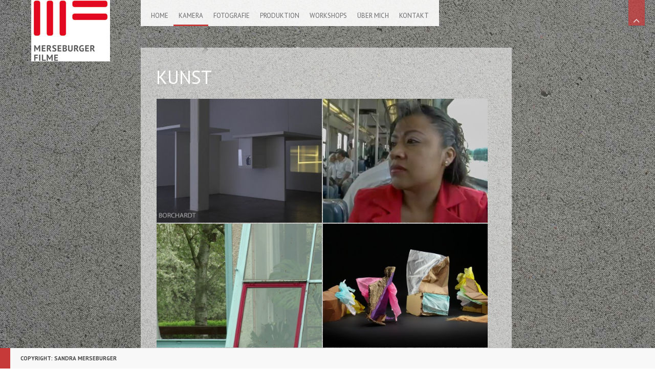

--- FILE ---
content_type: text/html; charset=UTF-8
request_url: http://www.sandramerseburger.com/art/
body_size: 7274
content:
<!DOCTYPE html>
<html lang="de-DE" xmlns:fb="http://ogp.me/ns/fb#">
<head>

<meta charset="UTF-8" />
<meta http-equiv="Content-Type" content="text/html; charset=UTF-8" />
<meta http-equiv="X-UA-Compatible" content="IE=edge,chrome=1">

<meta name="robots" content="noodp" />
<meta name="HandheldFriendly" content="True">
<meta name="MobileOptimized" content="320">

<!--  Mobile Viewport Fix
j.mp/mobileviewport & davidbcalhoun.com/2010/viewport-metatag
device-width : Occupy full width of the screen in its current orientation
initial-scale = 1.0 retains dimensions instead of zooming out if page height > device height
maximum-scale = 1.0 retains dimensions instead of zooming in if page width < device width
-->
<meta name="viewport" content="target-densitydpi=device-dpi, width=device-width, initial-scale=1.0"/>
<meta name="apple-mobile-web-app-capable" content="yes">

	<title>Kunst | Sandra Merseburger	</title>

	<!-- Meta tags
	================================================== -->
		<meta property="description" content='' />

	<!-- Google will often use this as its description of your page/site. Make it good. -->
	<meta property="google-site-verification" content='' />
	<!-- Speaking of Google, don't forget to set your site up: http://google.com/webmasters -->

	<!--open graph meta tags-->
			<meta property="og:title" content="Kunst" />
		<meta property="og:site_name" content="Sandra Merseburger" />
		<meta property="og:url" content="http://www.sandramerseburger.com/art/" />
		<meta property="og:locale" content="en_US" />
				<meta property="og:type" content="article" />
		<meta property="og:description" content="" />

	



<link rel="profile" href="http://gmpg.org/xfn/11" />

<!-- Get the main style CSS -->
<link rel="stylesheet" type="text/css" media="all" href="http://www.sandramerseburger.com/wp-content/themes/invictus_3.3.1/style.css" />

<!-- Font include -->
<style type="text/css">

	body.black-theme,
	body.white-theme  {
		font: 23px/23px "PT Sans"; font-weight: bold;
		color: #4a474a	}

	#showtitle, #slidecaption, #responsiveTitle  {
		font-family: "PT Sans", "Helvetica Neue", Helvetica, Arial, sans-serif;
		font-weight: 300;
	}

	nav#navigation ul li a {
		color: #6b696b; font: 13px/18px "PT Sans"; font-weight: 100	}

	nav#navigation ul ul.sub-menu li a  {
		color: #FFFFFF; font: 12px/18px "PT Sans"; font-weight: 100	}

	h1, h1 a:link, h1 a:visited { color: #ffffff; font: 36px/56px "PT Sans"; font-weight: 100; }
	h2 { color: #c73a3a; font: 36px/50px "PT Sans"; font-weight: 100; }
	h3 { color: #a3a3a3; font: 30px/40px "PT Sans"; font-weight: 100; }
	h4 { color: #a3a3a3; font: 24px/30px "PT Sans"; font-weight: 100; }
	h5 { color: #CCCCCC; font: 18px/20px "PT Sans"; font-weight: 100; }
	h6 { color: #CCCCCC; font: 16px/15px "PT Sans"; font-weight:  100; }


	#sidebar h1.widget-title, #sidebar h2.widget-title {
		color: #c73a3a; font: 24px/28px "PT Sans" !important; font-weight: 100;
	}

	#welcomeTeaser, #sidebar .max_widget_teaser {
  	font-family: Yanone Kaffeesatz;
  	font-size: 26px;
  	color: #ddd;
  	line-height: 28px;
  	font-weight: 100;
	}

    .blog h2.entry-title,
  .tag h2.entry-title {
		font: 28px/30px "PT Sans"; font-weight: 100;
		color: #FFFFFF  }
  
		#welcomeTeaser .inner strong, #sidebar .max_widget_teaser strong { font-size: 110%; }
	
		#showtitle .imagetitle { color: #FFFFFF!important; font: 38px/38px "PT Sans"!important; font-weight: 100 !important; }
	
		#showtitle .imagecaption { color: #FFFFFF; font: 18px/18px "PT Sans"!important; font-weight: 100 !important; }
	
</style>
	
<link rel="pingback" href="http://www.sandramerseburger.com/xmlrpc.php" />

<link rel="alternate" type="application/rss+xml" title="Sandra Merseburger &raquo; Feed" href="http://www.sandramerseburger.com/feed/" />
<link rel="alternate" type="application/rss+xml" title="Sandra Merseburger &raquo; Kommentar-Feed" href="http://www.sandramerseburger.com/comments/feed/" />
<link rel="alternate" type="application/rss+xml" title="Sandra Merseburger &raquo; Kunst Kommentar-Feed" href="http://www.sandramerseburger.com/art/feed/" />
		<script type="text/javascript">
			window._wpemojiSettings = {"baseUrl":"http:\/\/s.w.org\/images\/core\/emoji\/72x72\/","ext":".png","source":{"concatemoji":"http:\/\/www.sandramerseburger.com\/wp-includes\/js\/wp-emoji-release.min.js?ver=4.2.38"}};
			!function(e,n,t){var a;function o(e){var t=n.createElement("canvas"),a=t.getContext&&t.getContext("2d");return!(!a||!a.fillText)&&(a.textBaseline="top",a.font="600 32px Arial","flag"===e?(a.fillText(String.fromCharCode(55356,56812,55356,56807),0,0),3e3<t.toDataURL().length):(a.fillText(String.fromCharCode(55357,56835),0,0),0!==a.getImageData(16,16,1,1).data[0]))}function i(e){var t=n.createElement("script");t.src=e,t.type="text/javascript",n.getElementsByTagName("head")[0].appendChild(t)}t.supports={simple:o("simple"),flag:o("flag")},t.DOMReady=!1,t.readyCallback=function(){t.DOMReady=!0},t.supports.simple&&t.supports.flag||(a=function(){t.readyCallback()},n.addEventListener?(n.addEventListener("DOMContentLoaded",a,!1),e.addEventListener("load",a,!1)):(e.attachEvent("onload",a),n.attachEvent("onreadystatechange",function(){"complete"===n.readyState&&t.readyCallback()})),(a=t.source||{}).concatemoji?i(a.concatemoji):a.wpemoji&&a.twemoji&&(i(a.twemoji),i(a.wpemoji)))}(window,document,window._wpemojiSettings);
		</script>
		<style type="text/css">
img.wp-smiley,
img.emoji {
	display: inline !important;
	border: none !important;
	box-shadow: none !important;
	height: 1em !important;
	width: 1em !important;
	margin: 0 .07em !important;
	vertical-align: -0.1em !important;
	background: none !important;
	padding: 0 !important;
}
</style>
<link rel='stylesheet' id='prettyphoto-css'  href='http://www.sandramerseburger.com/wp-content/themes/invictus_3.3.1/js/prettyPhoto/prettyPhoto.css?ver=4.2.38' type='text/css' media='all' />
<link rel='stylesheet' id='responsive-css'  href='http://www.sandramerseburger.com/wp-content/themes/invictus_3.3.1/css/responsive.css?ver=4.2.38' type='text/css' media='all' />
<link rel='stylesheet' id='custom-css'  href='http://www.sandramerseburger.com/wp-content/themes/invictus_3.3.1/css/custom.css?ver=4.2.38' type='text/css' media='all' />
<link rel='stylesheet' id='headers-css'  href='http://www.sandramerseburger.com/wp-content/themes/invictus_3.3.1/css/headers.css?ver=4.2.38' type='text/css' media='all' />
<link rel='stylesheet' id='fontawesome-css'  href='http://www.sandramerseburger.com/wp-content/themes/invictus_3.3.1/css/fonts/font-awesome.min.css?ver=3.0.2' type='text/css' media='all' />
<link rel='stylesheet' id='color-main-css'  href='http://www.sandramerseburger.com/wp-content/themes/invictus_3.3.1/css/white.css?ver=3.3.1' type='text/css' media='all' />
<link rel='stylesheet' id='googleFonts_PT_Sans-css'  href='http://fonts.googleapis.com/css?family=PT+Sans%3Aregular%2Citalic%2Cbold%2Cbolditalic&#038;subset=latin%2Clatin-ext&#038;ver=4.2.38' type='text/css' media='all' />
<script type='text/javascript' src='http://www.sandramerseburger.com/wp-includes/js/jquery/jquery.js?ver=1.11.2'></script>
<script type='text/javascript' src='http://www.sandramerseburger.com/wp-includes/js/jquery/jquery-migrate.min.js?ver=1.2.1'></script>
<script type='text/javascript' src='http://www.sandramerseburger.com/wp-content/themes/invictus_3.3.1/js/jquery-ui.min.js?ver=1.10.3'></script>
<script type='text/javascript' src='http://www.sandramerseburger.com/wp-content/themes/invictus_3.3.1/js/jquery.cookie.js?ver=1.3.1'></script>
<script type='text/javascript' src='http://www.sandramerseburger.com/wp-content/themes/invictus_3.3.1/js/modenizr.min.js?ver=2.6.1'></script>
<script type='text/javascript' src='http://www.sandramerseburger.com/wp-content/themes/invictus_3.3.1/js/jquery.fitvids.min.js?ver=3.3.1'></script>
<script type='text/javascript' src='http://www.sandramerseburger.com/wp-content/themes/invictus_3.3.1/js/jquery.livequery.min.js?ver=1.1.1'></script>
<script type='text/javascript' src='http://www.sandramerseburger.com/wp-content/themes/invictus_3.3.1/js/jquery.blockUI.js?ver=2.66.0'></script>
<script type='text/javascript' src='http://www.sandramerseburger.com/wp-content/themes/invictus_3.3.1/js/jquery.superbgimage.min.js?ver=3.3.1'></script>
<link rel="EditURI" type="application/rsd+xml" title="RSD" href="http://www.sandramerseburger.com/xmlrpc.php?rsd" />
<link rel="wlwmanifest" type="application/wlwmanifest+xml" href="http://www.sandramerseburger.com/wp-includes/wlwmanifest.xml" /> 
<meta name="generator" content="WordPress 4.2.38" />
<link rel='canonical' href='http://www.sandramerseburger.com/art/' />
<link rel='shortlink' href='http://www.sandramerseburger.com/?p=81' />
	<!-- Icons & Favicons (for more: http://themble.com/support/adding-icons-favicons/)
	================================================== -->
	<link rel="shortcut icon" href="http://www.sandramerseburger.com/wp-content/themes/invictus_3.3.1/favicon.png" /><!-- Custom Styling -->
<style type="text/css">
#primary{
background-color: rgba(255, 255, 255, 0.55);
border: 0px;
}
</style>

<style type="text/css">

	
	a:link, a:visited { color: #c73a3a }

	nav#navigation li.menu-item a:hover, nav#navigation li.menu-item a:hover { color: #6b6b6b }
	nav#navigation .sfHover ul.sub-menu a:hover, nav#navigation .sfHover ul.sub-menu a:active  { color: #212121 }

	#splashscreen { color: #bbb }

	#site-title,
	nav#navigation ul a:hover,
	nav#navigation ul li.sfHover a,
	nav#navigation ul li.current-cat a,
	nav#navigation ul li.current_page_item a,
	nav#navigation ul li.current-menu-item a,
	nav#navigation ul li.current-page-ancestor a,
	nav#navigation ul li.current-menu-parent a,
	nav#navigation ul li.current-menu-ancestor a,
	#colophon,
	#thumbnails .pulldown-items a.activeslide,
	.nav-full-width .main-header {
		border-color: #c73a3a;
	}

	#thumbnails .scroll-link,
	#fullsizeTimer,
	.blog .date-badge,
	.tag .date-badge,
	.pagination a:hover,
	.pagination span.current,
	#showtitle .imagetitle a,
	#anchorTop,
	.portfolio-fullsize-scroller .scroll-bar .ui-slider-handle,
	.max-mobile-menu a:hover,
	.max-mobile-menu a:active,
	.max-mobile-menu ul ul a:hover,
	.max-mobile-menu ul ul a:active,
	.max-mobile-menu ul ul.open > li.parent-link a.has-submenu {
		background-color: #c73a3a;
	}

	
	
	#expander, #toggleThumbs {
		background-color: ;
		background-color: rgba(199,58,58, 0.75);
	}

	#navigation .max-megamenu-wrapper, #navigation .sub-menu {
		background-color: ;
		background-color: rgba(199,58,58, 0.9);
	}

	nav#navigation ul ul li {
		border-color: rgba(255, 255, 255, 0.5);
	}

	
</style>

<!--[if lt IE 9]>
<link rel="stylesheet" type="text/css" media="all" href="http://www.sandramerseburger.com/wp-content/themes/invictus_3.3.1/css/ie.css" />
<link rel="stylesheet" type="text/css" media="all" href="http://www.sandramerseburger.com/wp-content/themes/invictus_3.3.1/css/ie_white.css" />
<style type="text/css">
	#expander,
	#toggleThumbs,
	nav#navigation ul ul { background-color: #c73a3a; }
</style>
<script src="http://html5shim.googlecode.com/svn/trunk/html5.js"></script>
<![endif]-->

<script>
if( jQuery('html').hasClass('touch') ){
	document.write('<script src="http://www.sandramerseburger.com/wp-content/themes/invictus_3.3.1/js/iScroll.js"></script>')
}
</script>

<script language="javascript">
(function(){
	if( document.cookie.indexOf('device_pixel_ratio') == -1
			&& 'devicePixelRatio' in window
			&& window.devicePixelRatio == 2 ){

		var date = new Date();
		date.setTime( date.getTime() + 3600000 );

		document.cookie = 'device_pixel_ratio=' + window.devicePixelRatio + ';' +  ' expires=' + date.toUTCString() +'; path=/';
		//if cookies are not blocked, reload the page
		if( document.cookie.indexOf('device_pixel_ratio') != -1) {
				window.location.reload();
		}
	}
})();
</script>

</head>


<body class="page page-id-81 page-parent page-template page-template-template-two-column page-template-template-two-column-php max-is-loading preload  white-theme max-mobile-menu-push nav-default fill-content-false">


<div id="anchorTop" class="opacity-hide"><a href="#">Zum Seitenanfang</a></div>

	<a href="#" id="expander" class="slide-up">
		<i class="fa fa-angle-up"></i>
		<i class="fa fa-angle-down"></i>
		<span>Hide Content</span>
	</a>


<div id="scanlines" class="overlay-carbon"></div>


<!-- Mobile menu button -->
<button id="mobileMenuButton"><i class="fa fa-bars"><span>Zeige/Verstecke Menü</span></i></button>
	<nav class="max-mobile-menu max-mobile-menu-vertical max-mobile-menu-left" id="max-mobile-menu">
		<div id="scroller">
		<div class="max-mobile-menu-header">Menü</div>
		<div class="menu-my_menue-container"><ul id="menu-my_menue-1" class="menu"><li id="mobile-menu-item-164" class="menu-item menu-item-type-post_type menu-item-object-page"><a title="HOME" href="http://www.sandramerseburger.com/"><span>HOME</span></a></li>
<li id="mobile-menu-item-663" class="menu-item menu-item-type-custom menu-item-object-custom current-menu-ancestor current-menu-parent menu-item-has-children"><a href="#"><span>KAMERA</span></a>
<ul class="sub-menu">
<li id="mobile-menu-item-86" class="menu-item menu-item-type-post_type menu-item-object-page"><a href="http://www.sandramerseburger.com/documentary-genres/"><span>dokumentarische formate</span></a></li>
<li id="mobile-menu-item-85" class="menu-item menu-item-type-post_type menu-item-object-page"><a href="http://www.sandramerseburger.com/dop/imagefilme/"><span>Imagefilme</span></a></li>
<li id="mobile-menu-item-84" class="menu-item menu-item-type-post_type menu-item-object-page"><a href="http://www.sandramerseburger.com/feature_films/"><span>Spielfilme</span></a></li>
<li id="mobile-menu-item-83" class="menu-item menu-item-type-post_type menu-item-object-page current-menu-item page_item page-item-81 current_page_item"><a href="http://www.sandramerseburger.com/art/"><span>Kunst</span></a></li>
</ul>
</li>
<li id="mobile-menu-item-662" class="menu-item menu-item-type-custom menu-item-object-custom menu-item-has-children"><a href="#"><span>FOTOGRAFIE</span></a>
<ul class="sub-menu">
<li id="mobile-menu-item-91" class="menu-item menu-item-type-post_type menu-item-object-page"><a href="http://www.sandramerseburger.com/dokumentationreportage/"><span>Dokumentation/ Reportage</span></a></li>
<li id="mobile-menu-item-92" class="menu-item menu-item-type-post_type menu-item-object-page"><a href="http://www.sandramerseburger.com/portrait-und-businessfoto/"><span>Portraitfotografie</span></a></li>
<li id="mobile-menu-item-1624" class="menu-item menu-item-type-post_type menu-item-object-page"><a href="http://www.sandramerseburger.com/impressionen/"><span>Impressionen</span></a></li>
</ul>
</li>
<li id="mobile-menu-item-74" class="menu-item menu-item-type-post_type menu-item-object-page"><a href="http://www.sandramerseburger.com/produktion/"><span>Produktion</span></a></li>
<li id="mobile-menu-item-1436" class="menu-item menu-item-type-post_type menu-item-object-page"><a href="http://www.sandramerseburger.com/workshops/"><span>workshops</span></a></li>
<li id="mobile-menu-item-73" class="menu-item menu-item-type-post_type menu-item-object-page"><a href="http://www.sandramerseburger.com/uber-mich/"><span>über mich</span></a></li>
<li id="mobile-menu-item-72" class="menu-item menu-item-type-post_type menu-item-object-page menu-item-has-children"><a href="http://www.sandramerseburger.com/kontakt/"><span>Kontakt</span></a>
<ul class="sub-menu">
<li id="mobile-menu-item-1432" class="menu-item menu-item-type-post_type menu-item-object-page"><a href="http://www.sandramerseburger.com/kontakt/kontakt-2/"><span>Kontaktdaten</span></a></li>
<li id="mobile-menu-item-1426" class="menu-item menu-item-type-post_type menu-item-object-page"><a href="http://www.sandramerseburger.com/kontakt/impressum-2/"><span>Impressum und Datenschutzerklärung</span></a></li>
</ul>
</li>
</ul></div>		</div>
	</nav>
	
<header role="banner" class="clearfix main-header blank-logo"">

	<hgroup id="branding" class="navbar">
				<div id="site-title" class="clearfix">
					<a href="http://www.sandramerseburger.com/" title="Sandra Merseburger" rel="home">
				<img src="http://www.sandramerseburger.com/wp-content/uploads/2017/02/Logo_MF_RGB-3.jpg" alt="Sandra Merseburger - Kamera, Fotografie, Produktion" class="logo" />
						<img src="http://www.sandramerseburger.com/wp-content/uploads/2017/02/Logo_MF_RGB-3.jpg" alt="Sandra Merseburger" width="" height="" class="logo-retina" />
						</a>
				</div>
			</hgroup>

		<nav id="navigation" role="navigation" class="clearfix">
					<ul class="navigation menu max-navbar-nav sf-menu">
			<li id="menu-item-164" class="menu-item menu-item-type-post_type menu-item-object-page"><a title="HOME" href="http://www.sandramerseburger.com/"><span>HOME</span></a></li>
<li id="menu-item-663" class="menu-item menu-item-type-custom menu-item-object-custom current-menu-ancestor current-menu-parent menu-item-has-children"><a href="#"><span>KAMERA</span></a>
<ul class="sub-menu">
<li id="menu-item-86" class="menu-item menu-item-type-post_type menu-item-object-page"><a href="http://www.sandramerseburger.com/documentary-genres/"><span>dokumentarische formate</span></a></li>
<li id="menu-item-85" class="menu-item menu-item-type-post_type menu-item-object-page"><a href="http://www.sandramerseburger.com/dop/imagefilme/"><span>Imagefilme</span></a></li>
<li id="menu-item-84" class="menu-item menu-item-type-post_type menu-item-object-page"><a href="http://www.sandramerseburger.com/feature_films/"><span>Spielfilme</span></a></li>
<li id="menu-item-83" class="menu-item menu-item-type-post_type menu-item-object-page current-menu-item page_item page-item-81 current_page_item"><a href="http://www.sandramerseburger.com/art/"><span>Kunst</span></a></li>
</ul>
</li>
<li id="menu-item-662" class="menu-item menu-item-type-custom menu-item-object-custom menu-item-has-children"><a href="#"><span>FOTOGRAFIE</span></a>
<ul class="sub-menu">
<li id="menu-item-91" class="menu-item menu-item-type-post_type menu-item-object-page"><a href="http://www.sandramerseburger.com/dokumentationreportage/"><span>Dokumentation/ Reportage</span></a></li>
<li id="menu-item-92" class="menu-item menu-item-type-post_type menu-item-object-page"><a href="http://www.sandramerseburger.com/portrait-und-businessfoto/"><span>Portraitfotografie</span></a></li>
<li id="menu-item-1624" class="menu-item menu-item-type-post_type menu-item-object-page"><a href="http://www.sandramerseburger.com/impressionen/"><span>Impressionen</span></a></li>
</ul>
</li>
<li id="menu-item-74" class="menu-item menu-item-type-post_type menu-item-object-page"><a href="http://www.sandramerseburger.com/produktion/"><span>Produktion</span></a></li>
<li id="menu-item-1436" class="menu-item menu-item-type-post_type menu-item-object-page"><a href="http://www.sandramerseburger.com/workshops/"><span>workshops</span></a></li>
<li id="menu-item-73" class="menu-item menu-item-type-post_type menu-item-object-page"><a href="http://www.sandramerseburger.com/uber-mich/"><span>über mich</span></a></li>
<li id="menu-item-72" class="menu-item menu-item-type-post_type menu-item-object-page menu-item-has-children"><a href="http://www.sandramerseburger.com/kontakt/"><span>Kontakt</span></a>
<ul class="sub-menu">
<li id="menu-item-1432" class="menu-item menu-item-type-post_type menu-item-object-page"><a href="http://www.sandramerseburger.com/kontakt/kontakt-2/"><span>Kontaktdaten</span></a></li>
<li id="menu-item-1426" class="menu-item menu-item-type-post_type menu-item-object-page"><a href="http://www.sandramerseburger.com/kontakt/impressum-2/"><span>Impressum und Datenschutzerklärung</span></a></li>
</ul>
</li>
			</ul>
			</nav><!-- #navigation -->
	
</header><!-- #branding -->


<div id="page">

	<div id="main" class="clearfix zIndex"><div id="single-page" class="clearfix left-sidebar hisrc">

	<div id="primary" class="portfolio-two-columns" >
		<div id="content" role="main">

			
<header id="post-81-header" class="entry-header">

	<h1 class="page-title">Kunst</h1>
	</header><!-- .entry-header -->


			
			
	
		<div class="portfolio-holder">

			<div id="max-preloader">
				<div class="max-loader">
				</div>
			</div>

			<ul id="portfolioList" class="clearfix portfolio-list loading">

				
				
				
				<li data-time="05/16/2013 23:23" data-modified="2017-02-20 17:02" data-menuorder="0" data-id="id-810" class="item external  no-hover">
					<div class="shadow">

					<a href="http://www.sandramerseburger.com/art/only-after-dark/" target="_self" title="Künstler: Bojan Šarčević, 5 Kurzfilme 16 mm, Kunstverein Hamburg""><img src="http://www.sandramerseburger.com/wp-content/uploads/2013/05/klein-4-21-400x300_c.jpg"  alt="Bojan Šarčević- Only after Dark" data-src="http://www.sandramerseburger.com/wp-content/uploads/2013/05/klein-4-21-400x300_c.jpg" class="the-post-image" /></a>
							<div class="item-caption">
								<strong class="title">Bojan Šarčević- Only after Dark</strong><br />
								Künstler: Bojan Šarčević, 5 Kurzfilme 16 mm, Kunstverein Hamburg							</div>

						
					
					</div>

					
				</li>

				
				
				
				<li data-time="03/09/2013 10:17" data-modified="2017-02-20 17:03" data-menuorder="1" data-id="id-532" class="item lightbox vimeo-video  no-hover">
					<div class="shadow">

					<a href="http://vimeo.com/53188988&width=800&height=600" data-rel="prettyPhoto" title="Künstlerin: Janina Möbius Prod.: HAU Berlin 2009/ 63 min" data-link="http://www.sandramerseburger.com/gallery/532/"><img src="http://www.sandramerseburger.com/wp-content/uploads/2013/03/Nanny--400x300_c.jpg"  alt="Janina Möbius- Lotería" data-src="http://www.sandramerseburger.com/wp-content/uploads/2013/03/Nanny--400x300_c.jpg" class="the-post-image" /></a>
							<div class="item-caption">
								<strong class="title">Janina Möbius- Lotería</strong><br />
								Künstlerin: Janina Möbius Prod.: HAU Berlin 2009/ 63 min							</div>

						
					
					</div>

					
				</li>

				
				
				
				<li data-time="02/05/2014 11:59" data-modified="2017-02-20 17:03" data-menuorder="3" data-id="id-2078" class="item lightbox vimeo-video  no-hover">
					<div class="shadow">

					<a href="http://vimeo.com/85943349&width=800&height=600" data-rel="prettyPhoto" title="Küchentorso- von der Reduzierung der Schritte &amp;#8211; Teil einer zweiteiligen Videoarbeit &amp;#8222;Küchen Torso&amp;#8220; und &amp;#8222;Studie: Küchen Torso&amp;#8220;" data-link="http://www.sandramerseburger.com/gallery/moira-zoitl-kuechentorso/"><img src="http://www.sandramerseburger.com/wp-content/uploads/2014/02/Bildschirmfoto-2014-02-05-um-11.48.46-copy-copy-400x300_c.jpg"  alt="Moira Zoitl- Küchentorso" data-src="http://www.sandramerseburger.com/wp-content/uploads/2014/02/Bildschirmfoto-2014-02-05-um-11.48.46-copy-copy-400x300_c.jpg" class="the-post-image" /></a>
							<div class="item-caption">
								<strong class="title">Moira Zoitl- Küchentorso</strong><br />
								Küchentorso- von der Reduzierung der Schritte &#8211; Teil einer zweiteiligen Videoarbeit &#8222;Küchen Torso&#8220; und &#8222;Studie: Küchen Torso&#8220;							</div>

						
					
					</div>

					
				</li>

				
				
				
				<li data-time="05/16/2013 20:51" data-modified="2017-02-20 17:05" data-menuorder="4" data-id="id-738" class="item external  no-hover">
					<div class="shadow">

					<a href="http://www.sandramerseburger.com/art/project-breathtaker/" target="_self" title="Künstler: Bojan Šarčević Galerie: Carlier / Gebauer S 16 mm film loops""><img src="http://www.sandramerseburger.com/wp-content/uploads/2013/05/klein-10103951-400x300_c.jpg"  alt="Bojan Šarčević- The Breath-Taker is the Breath-Giver" data-src="http://www.sandramerseburger.com/wp-content/uploads/2013/05/klein-10103951-400x300_c.jpg" class="the-post-image" /></a>
							<div class="item-caption">
								<strong class="title">Bojan Šarčević- The Breath-Taker is the Breath-Giver</strong><br />
								Künstler: Bojan Šarčević Galerie: Carlier / Gebauer S 16 mm film loops							</div>

						
					
					</div>

					
				</li>

				
				
				
				<li data-time="02/04/2014 22:38" data-modified="2017-02-20 17:02" data-menuorder="5" data-id="id-2007" class="item external  no-hover">
					<div class="shadow">

					<a href="http://www.sandramerseburger.com/clarissa-thieme-resort/" target="_self" title="15 min, 4 K15 min, 4 K""><img src="http://www.sandramerseburger.com/wp-content/uploads/2014/02/resort_still_1Auswahl-Bilder-resort-400x300_c.jpg"  alt="Clarissa Thieme: RESORT" data-src="http://www.sandramerseburger.com/wp-content/uploads/2014/02/resort_still_1Auswahl-Bilder-resort-400x300_c.jpg" class="the-post-image" /></a>
							<div class="item-caption">
								<strong class="title">Clarissa Thieme: RESORT</strong><br />
								15 min, 4 K15 min, 4 K							</div>

						
					
					</div>

					
				</li>

				
				
				
				<li data-time="02/05/2014 01:01" data-modified="2017-02-20 17:32" data-menuorder="6" data-id="id-2057" class="item external  no-hover">
					<div class="shadow">

					<a href="http://www.sandramerseburger.com/nevin-aladag-city-language/" target="_self" title="Videoinstallation auf 8 Monitoren, 11. Istanbul Biennale""><img src="http://www.sandramerseburger.com/wp-content/uploads/2014/02/Bildschirmfoto-2014-02-04-um-23.39.20-copyjpg-400x300_c.jpg"  alt="Nevin Aladag: City Language" data-src="http://www.sandramerseburger.com/wp-content/uploads/2014/02/Bildschirmfoto-2014-02-04-um-23.39.20-copyjpg-400x300_c.jpg" class="the-post-image" /></a>
							<div class="item-caption">
								<strong class="title">Nevin Aladag: City Language</strong><br />
								Videoinstallation auf 8 Monitoren, 11. Istanbul Biennale							</div>

						
					
					</div>

					
				</li>

				
				
				
				<li data-time="01/03/2014 22:18" data-modified="2017-02-20 17:15" data-menuorder="7" data-id="id-1225" class="item external  no-hover">
					<div class="shadow">

					<a href="http://www.sandramerseburger.com/art/nevin-aladag-raise-the-roof/ " target="_self" title="Video, 9 min, Galerie Gitte WeiseVideo, 9 min, Galerie Gitte Weise""><img src="http://www.sandramerseburger.com/wp-content/uploads/2014/01/NA_RaiseTheRoofraise-the-roof-400x300_c.jpg"  alt="Nevin Aladag- Raise the Roof" data-src="http://www.sandramerseburger.com/wp-content/uploads/2014/01/NA_RaiseTheRoofraise-the-roof-400x300_c.jpg" class="the-post-image" /></a>
							<div class="item-caption">
								<strong class="title">Nevin Aladag- Raise the Roof</strong><br />
								Video, 9 min, Galerie Gitte WeiseVideo, 9 min, Galerie Gitte Weise							</div>

						
					
					</div>

					
				</li>

				
				
				
				<li data-time="02/05/2014 12:27" data-modified="2017-02-20 17:32" data-menuorder="8" data-id="id-2086" class="item external  no-hover">
					<div class="shadow">

					<a href="http://www.sandramerseburger.com/leonor-antunes-string-travel/" target="_self" title="16 mm, Museo Nacional Centro de Arte Reina Sofía, Madrid Einzelausstellung: walk around there. look through here""><img src="http://www.sandramerseburger.com/wp-content/uploads/2014/02/string_travel2leonor1-400x300_c.jpg"  alt="Leonor Antunes- String travel" data-src="http://www.sandramerseburger.com/wp-content/uploads/2014/02/string_travel2leonor1-400x300_c.jpg" class="the-post-image" /></a>
							<div class="item-caption">
								<strong class="title">Leonor Antunes- String travel</strong><br />
								16 mm, Museo Nacional Centro de Arte Reina Sofía, Madrid Einzelausstellung: walk around there. look through here							</div>

						
					
					</div>

					
				</li>

							</ul>

		</div>

    	<br />
		
		

    		

		</div><!-- #content -->

	</div><!-- #primary -->

    	<div id="sidebar" class="widget-area" role="complementary">
  </div>

</div>


	</div><!-- #main -->
</div><!-- #page -->


<footer id="colophon" role="contentinfo">

	<span class="footer-info">
		copyright: Sandra Merseburger	</span>

	
</footer><!-- #colophon -->


		<div id="superbgimage">

			
			<a class="item" href="http://www.sandramerseburger.com/wp-content/uploads/2013/03/DSC_64551.jpg"></a>
		</div>

		<script>

			jQuery(function($){
				// Options for SuperBGImage
				$.fn.superbgimage.options = {
										slideshow: 0, // 0-none, 1-autostart slideshow
					randomimage: 0,
					preload: 0,
					z_index: 5
				};

				// initialize SuperBGImage
				$('#superbgimage').superbgimage().hide();

			});

		</script>

  
    <script type='text/javascript' src='http://www.sandramerseburger.com/wp-content/themes/invictus_3.3.1/js/jquery.infinitescroll.min.js?ver=2.0b2.120519'></script>
<script type='text/javascript' src='http://www.sandramerseburger.com/wp-content/themes/invictus_3.3.1/js/supersubs.js?ver=0.3b'></script>
<script type='text/javascript' src='http://www.sandramerseburger.com/wp-content/themes/invictus_3.3.1/js/superfish.js?ver=1.7.3'></script>
<script type='text/javascript' src='http://www.sandramerseburger.com/wp-content/themes/invictus_3.3.1/js/jquery.easing.1.3.js?ver=1.3'></script>
<script type='text/javascript' src='http://www.sandramerseburger.com/wp-content/themes/invictus_3.3.1/js/tipsy/jquery.tipsy.min.js?ver=1.0.0a'></script>
<script type='text/javascript'>
/* <![CDATA[ */
var max_prettyphoto_vars = {"nonce":"dfcfdf59a1","disable_lightbox":"false","allow_expand":"false","animationSpeed":"normal","slideshow":"8000","theme":"dark_square","show_title":"true","overlay_gallery_max":"30","overlay_gallery":"false","social_tools":"false"};
/* ]]> */
</script>
<script type='text/javascript' src='http://www.sandramerseburger.com/wp-content/themes/invictus_3.3.1/js/prettyPhoto/jquery.prettyPhoto.js?ver=3.1.5'></script>
<script type='text/javascript'>
/* <![CDATA[ */
var max_custom_vars = {"nonce":"3c644a2751","wp_content_dir":"wp-content","wp_theme_dir":"http:\/\/www.sandramerseburger.com\/wp-content\/themes\/invictus_3.3.1","ajax":"http:\/\/www.sandramerseburger.com\/wp-admin\/admin-ajax.php","force_footer":"false","footer_nav":"false"};
/* ]]> */
</script>
<script type='text/javascript' src='http://www.sandramerseburger.com/wp-content/themes/invictus_3.3.1/js/custom.js?ver=3.3.1'></script>

  <script type='text/javascript' src='http://a.vimeocdn.com/js/froogaloop2.min.js'></script>

  
	<!-- the loader -->
	<div id="my-loading" style="display:none;">
		<div><i class="fa fa-spinner fa-spin"></i><span>Ladeanimation</span></div>
	</div>

</body>
</html>